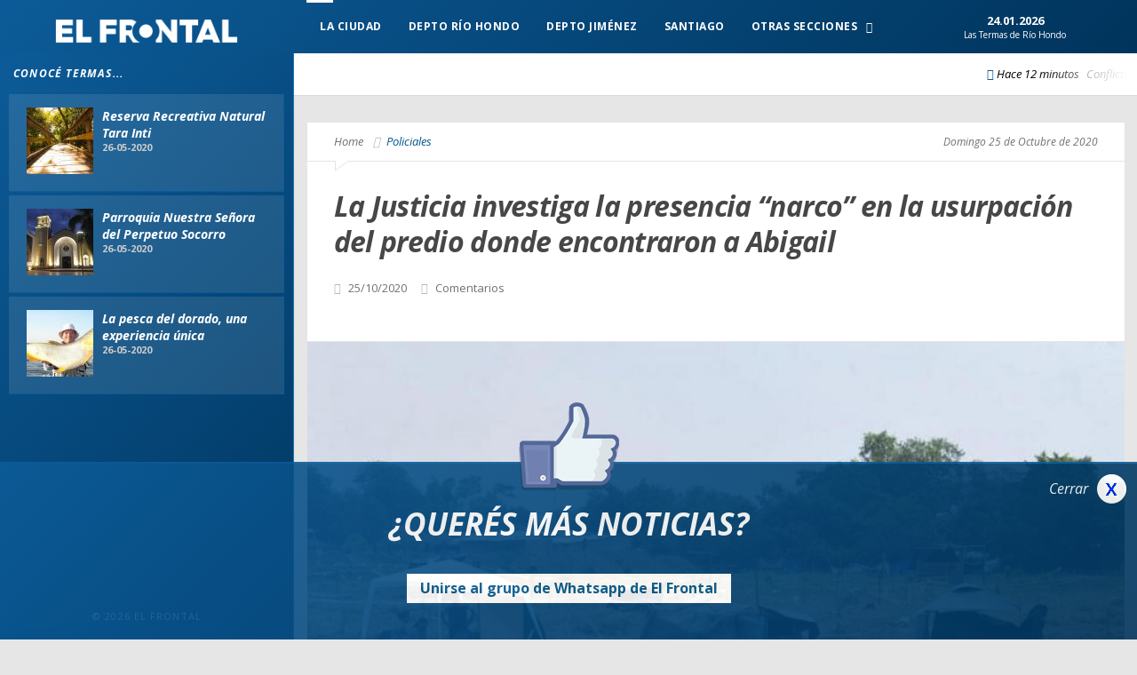

--- FILE ---
content_type: text/html; charset=UTF-8
request_url: https://www.elfrontal.com/nota/policiales/43607/justicia-investiga-presencia-8220narco8221-usurpacion-predio-donde-encontraron-abigail.html
body_size: 8762
content:
<!doctype html>
<!--[if lt IE 7]> <html class="no-js lt-ie9 lt-ie8 lt-ie7" lang="en-US" xmlns:og="http://ogp.me/ns#" xmlns:fb="http://ogp.me/ns/fb#"> <![endif]-->
<!--[if IE 7]>    <html class="no-js lt-ie9 lt-ie8" lang="en-US" xmlns:og="http://ogp.me/ns#" xmlns:fb="http://ogp.me/ns/fb#"> <![endif]-->
<!--[if IE 8]>    <html class="no-js lt-ie9" lang="en-US" xmlns:og="http://ogp.me/ns#" xmlns:fb="http://ogp.me/ns/fb#"> <![endif]-->
<!--[if IE 9]>    <html class="no-js lt-ie10" lang="en-US" xmlns:og="http://ogp.me/ns#" xmlns:fb="http://ogp.me/ns/fb#"> <![endif]-->
<!--[if gt IE 8]><!-->
<html class="no-js" lang="en-US" xmlns:og="http://ogp.me/ns#" xmlns:fb="http://ogp.me/ns/fb#"> <!--<![endif]-->
<head>
    <meta http-equiv="Content-Type" content="text/html; charset=UTF-8">
    <meta name='viewport' content='width=device-width, initial-scale=1, maximum-scale=1, user-scalable=yes'>
    <link rel="profile" href="https://gmpg.org/xfn/11">
    <link rel="shortcut icon" href="https://www.elfrontal.com/favicon.ico">

        <title>La Justicia investiga la presencia &#8220;narco&#8221; en la usurpación del predio donde encontraron a Abigail | El Frontal</title>

    <title>La Justicia investiga la presencia &#8220;narco&#8221; en la usurpación del predio donde encontraron a Abigail | El Frontal</title>
    <meta name="title" content="La Justicia investiga la presencia &#8220;narco&#8221; en la usurpación del predio donde encontraron a Abigail | El Frontal" />
    <meta property="og:title" content="La Justicia investiga la presencia &#8220;narco&#8221; en la usurpación del predio donde encontraron a Abigail | El Frontal" />
    <meta name="twitter:title" content="La Justicia investiga la presencia &#8220;narco&#8221; en la usurpación del predio donde encontraron a Abigail | El Frontal" />
    <meta itemprop="name" content="La Justicia investiga la presencia &#8220;narco&#8221; en la usurpación del predio donde encontraron a Abigail | El Frontal" />

        <meta name="description" content="Días después del crimen de Abigail Riquel, los vecinos de Villa Muñecas comenzaron a tomar posesión del terreno donde…">
    <meta name="Description" content="Días después del crimen de Abigail Riquel, los vecinos de Villa Muñecas comenzaron a tomar posesión del terreno donde…" />
    <meta name="DC.description" content="Días después del crimen de Abigail Riquel, los vecinos de Villa Muñecas comenzaron a tomar posesión del terreno donde…" />
    <meta property="og:description" content="Días después del crimen de Abigail Riquel, los vecinos de Villa Muñecas comenzaron a tomar posesión del terreno donde…" />
    <meta itemprop="description" content="Días después del crimen de Abigail Riquel, los vecinos de Villa Muñecas comenzaron a tomar posesión del terreno donde…" />
    
    <!-- Open Graph: Add missing required og:url, og:type, fb:app_id -->
    <meta property="og:url" content="https://www.elfrontal.com/nota/policiales/43607/justicia-investiga-presencia-8220narco8221-usurpacion-predio-donde-encontraron-abigail.html" />
    <meta property="og:type" content="article" />
            <meta property="fb:app_id" content="7313475045357222" />
    
    
            <script id="Schema_NewsArticle" type="application/ld+json">
            {
                "@context": "http://schema.org",
                "@type": "NewsArticle",
                "headline": "La Justicia investiga la presencia &#8220;narco&#8221; en la usurpación del predio donde encontraron a Abigail",
                "url": "https://www.elfrontal.com/nota/policiales/43607/justicia-investiga-presencia-8220narco8221-usurpacion-predio-donde-encontraron-abigail.html",
                "thumbnailUrl": "https://www.elfrontal.com/elfrontal/fotos/notas/2020/10/25/43607_20201025213101.jpg",
                "image": {
                    "@context": "http://schema.org",
                    "@type": "ImageObject",
                    "url": "https://www.elfrontal.com/elfrontal/fotos/notas/2020/10/25/43607_20201025213101.jpg",
                    "height": 491,
                    "width": 970                },
                "dateCreated": "25/10/2020 21:31:00",
                "datePublished": "25/10/2020 21:31:00",
                "dateModified": "25/10/2020 21:31:00",
                "mainEntityOfPage": "https://www.elfrontal.com/seccion/7/policiales",
                "articleSection": "Policiales",
                "author":  ["Redacción El Frontal"],
                "creator": ["Redacción El Frontal"],
                "keywords": ["justicia","investiga","presencia","8220narco8221","usurpacion","predio","donde","encontraron","abigail"],
                "publisher":  {
                    "@type": "Organization",
                    "name": "El Frontal",
                    "url": "https://www.elfrontal.com/",
                    "logo": {
                        "@context": "http://schema.org",
                        "@type": "ImageObject",
                        "url": "https://www.elfrontal.com/img/c/elfrontal.png",
                        "height":400,
                        "width":62                    }
                }
            }
            </script>    
            <meta name="twitter:card" content="summary_large_image">
        <meta name="twitter:site" content="@">
        <meta name="twitter:creator" content="@">
        <meta name="twitter:title" content="La Justicia investiga la presencia &#8220;narco&#8221; en la usurpación del predio donde encontraron a Abigail | El Frontal">
        <meta name="twitter:description" content="Días después del crimen de Abigail Riquel, los vecinos de Villa Muñecas comenzaron a tomar posesión del terreno donde…">

                    <meta name="twitter:image:src" content="https://www.elfrontal.com/elfrontal/fotos/redes/redes_43607_20201025213101.jpg">
            <link rel="image_src" type="image/jpeg" href="https://www.elfrontal.com/elfrontal/fotos/redes/redes_43607_20201025213101.jpg">            
            <meta property="og:image" content="https://www.elfrontal.com/elfrontal/fotos/redes/redes_43607_20201025213101.jpg" />
            <meta itemprop="image" content="https://www.elfrontal.com/elfrontal/fotos/redes/redes_43607_20201025213101.jpg" />
                
    
    
    <script data-ad-client="ca-pub-5643755964628675" async src="https://pagead2.googlesyndication.com/pagead/js/adsbygoogle.js"></script>
        <link rel='stylesheet' id='jeg-style-css' href='https://www.elfrontal.com/fm/themes/jmagz-theme/style3.css?ver=5' type='text/css' media='all'>
    <script src="https://kit.fontawesome.com/437c52c13b.js" defer crossorigin="anonymous"></script>
            <link rel='stylesheet' id='jeg-responsive-css' href='https://www.elfrontal.com/fm/themes/jmagz-theme/public/css/responsive2.css?ver=5' type='text/css' media='all'>
    <link rel='stylesheet' id='jeg-scrollpane-css' href='https://www.elfrontal.com/fm/themes/jmagz-theme/public/css/jquery.jscrollpane.css?ver=5' type='text/css' media='all'>
    <link rel='stylesheet' id='jeg-carousel-css' href='https://www.elfrontal.com/fm/themes/jmagz-theme/public/js/owl-carousel/owl.carousel.css?ver=5' type='text/css' media='all'>
    <link rel='stylesheet' id='jeg-additional-style-css' href='https://www.elfrontal.com/fm/themes/jmagz-theme/public/jkreativ-icon/jkreativ-icon.min.css?ver=5' type='text/css' media='all'>
    <link rel='stylesheet' id='jeg-additional-style-css' href='https://www.elfrontal.com/fm/themes/jmagz-theme/public/css/magnific-popup.css?ver=5' type='text/css' media='all'>

    <style id='jeg-additional-style-inline-css' type='text/css'>

    #navbar, .header-style-1 .logo,
    .top-search [name='s'] {
        height: 60px;
    }

    header ul.menu > li > a, .top-socials li,
    .top-search-toggle, .top-search [name='s'] {
        line-height: 60px;
    }

    .logo img {
        margin-left:    55px;
        margin-top:     14px;
        margin-right:   55px;
        margin-bottom:  14px;
    }

    #main { background-position: center center; }

    @media only screen and (min-width : 320px) and (max-width : 1024px) {
        body > header:after { content: ""; display: block; position: relative; height: 60px; width: 100%; }
        #navbar { position: fixed; z-index: 14; }
    }
    @media only screen and (min-width : 320px) and (max-width : 1024px) {
        .mobile-toggle, #navbar, .header-style-1 .logo, .top-search [name='s'] {
            height: 60px;
            line-height: 60px;
        }
    }

    #main .section-wrap .wrapper {
        background-position: top center;
        background-repeat: no-repeat;
        background-size: auto;
    }

    /*#main .section-wrap .wrapper {
        background: url('img/pattern02.jpg') repeat;
    }

    @media (max-width: 1599px) {
        #main .section-wrap .wrapper {
            background: url('img/pattern02.jpg') repeat;
        }
    }

    @media (max-width: 1024px) {
        #main .section-wrap .wrapper {
            background: none;
        }
    }*/
        
    /*** additional css ***/
    .header-style-2 .logo {
        margin-top: 27px;
        margin-left: 20px;
    }

    .wpcf7-textarea { width:100% }
    </style>

    <link rel='stylesheet' id='jeg_font-css' href='https://fonts.googleapis.com/css?family=Open+Sans:400,700,400italic,700italic%7CLora:400,400italic' type='text/css' media='all'>
    <link rel='stylesheet' id='wordpress-popular-posts-css' href='https://www.elfrontal.com/fm/plugins/wordpress-popular-posts/style/wpp.css?ver=5.2.3' type='text/css' media='all'>
    <link rel='stylesheet' id='js_composer_front-css' href='https://www.elfrontal.com/fm/plugins/js_composer/assets/css/js_composer.css?ver=5.4.2' type='text/css' media='all'>
    <link rel='stylesheet' href='https://www.elfrontal.com/fm/css/trend-player.css' type='text/css' media='all' rel="preload" onload="this.onload=null;this.rel='stylesheet'">
    <script type='text/javascript' src='https://www.elfrontal.com/fm/js/jquery/jquery.js?ver=1.11.3'></script>
    <script type='text/javascript' src='https://www.elfrontal.com/fm/js/trend-player.js'></script>
    <script>
        jQuery(document).ready(function() {
            $('audio,video').mediaelementplayer();
        });
    </script>
    <script type='text/javascript' src='https://www.elfrontal.com/fm/js/jquery/jquery-migrate.min.js?ver=1.2.1'></script>
    <link rel="canonical" href="https://www.elfrontal.com/nota/policiales/43607/justicia-investiga-presencia-8220narco8221-usurpacion-predio-donde-encontraron-abigail.html" />
        <link rel="amphtml" href="https://www.elfrontal.com/nota/amp/policiales/43607/justicia-investiga-presencia-8220narco8221-usurpacion-predio-donde-encontraron-abigail.html" />
        <script src="https://cdn.onesignal.com/sdks/OneSignalSDK.js" async=""></script>
    <script>
      var OneSignal = window.OneSignal || [];
      OneSignal.push(function() {
        OneSignal.init({
          appId: "2c390c04-c5e5-44b7-a726-a056c5bdb23a",
        });
      });
    </script>
    <script type='text/javascript'>
        if(self!=top) {
            var parentlocation = (window.location != window.parent.location) ? document.referrer: document.location;
            var refererdomain = 'https://www.elfrontal.com';
            if (parentlocation !== '' && parentlocation.substring(0, 25) !== refererdomain) {
                parent.window.location = refererdomain;
            }
        }
    </script>

    
</head>
<body class="home">    <nav id="mobile-menu" role="navigation">
        <section class="mobile-menu-container">
            <section class="mobile-search">
                <form class="search-form">
                    <input type="text" autocomplete="off" name="s" id="sm" placeholder="que es lo que buscas?">
                    <button type="submit" name="button" onclick="window.location='https://www.elfrontal.com/buscar/'+$('#sm').val()"><i data-loading="fa fa-spinner fa-spin" data-normal="fa fa-search" class="fa fa-search"></i></button>
                </form>                
            </section>
            <ul id="menu-mobile-menu" class="">
                <li class="menu-item bgnav"><a href="https://www.elfrontal.com/">Home</a></li>      
                <li class="menu-item bgnav"><a href="https://www.elfrontal.com/seccion/3/termas-rio-hondo">Las Termas de Río Hondo</a></li>
                <li class="menu-item bgnav"><a href="https://www.elfrontal.com/seccion/168/depto-rio-hondo">Depto Río Hondo</a></li>
                <li class="menu-item bgnav"><a href="https://www.elfrontal.com/seccion/286/depto-jimenez">Depto Jiménez</a></li>
                <li class="menu-item bgnav"><a href="https://www.elfrontal.com/seccion/4/santiago">Santiago</a></li>
                <li class="menu-item bgnav"><a href="https://www.elfrontal.com/seccion/5/argentina">Argentina</a></li>
                <li class="menu-item bgnav"><a href="https://www.elfrontal.com/seccion/6/mundo">Mundo</a></li>
                <li class="menu-item bgnav"><a href="https://www.elfrontal.com/seccion/8/deportes">Deportes</a></li>
                <li class="menu-item bgnav"><a href="https://www.elfrontal.com/seccion/10/economia">Economía</a></li>
                <li class="menu-item bgnav"><a href="https://www.elfrontal.com/seccion/9/espectaculos">Espectáculos</a></li>
                <li class="menu-item bgnav"><a href="https://www.elfrontal.com/seccion/11/opinion">Opinión</a></li>
                <li class="menu-item bgnav"><a href="https://www.elfrontal.com/seccion/7/policiales">Policiales</a></li>
                <li class="menu-item bgnav"><a href="https://www.elfrontal.com/seccion/1/politica">Política</a></li>
                <li class="menu-item bgnav"><a href="https://www.elfrontal.com/seccion/12/tecnologia">Tecnología</a></li>
                <li class="menu-item bgnav"><a href="https://www.elfrontal.com/seccion/28/virales">Virales</a></li>
            </ul>    
        </section>
    </nav>
    <header class="header-style-1">
        <div id="navbar">
            <a href="#" class="mobile-toggle sidebar-toggle"><i class="fa fa-newspaper-o"></i></a>
            <a href="https://www.elfrontal.com/" class="logo"><img src="https://www.elfrontal.com/img/c/elfrontal.png" data-at2x="https://www.elfrontal.com/img/c/elfrontal.png" alt="El Frontal"></a>
            <a href="https://www.elfrontal.com/" class="mobile-logo"><img src="https://www.elfrontal.com/img/c/elfrontal.png" data-at2x="https://www.elfrontal.com/img/c/elfrontal.png" alt="El Frontal"></a>
            <nav class="main-nav">
                <ul class="menu">
                    <li class="home active"><a href="https://www.elfrontal.com/"><i class="fa fa-home"></i></a></li>
                    
                    <li class="menu-item bgnav"><a href="https://www.elfrontal.com/seccion/3/termas-rio-hondo">La Ciudad</a></li>
                    <li class="menu-item bgnav"><a href="https://www.elfrontal.com/seccion/168/depto-rio-hondo">Depto Río Hondo</a></li>
                    <li class="menu-item bgnav"><a href="https://www.elfrontal.com/seccion/286/depto-jimenez">Depto Jiménez</a></li>
                    <li class="menu-item bgnav"><a href="https://www.elfrontal.com/seccion/4/santiago">Santiago</a></li>
                    <li id="menu-item-306" class="menu-item bgnav"><a href="javascript:void(0);">Otras Secciones
                        <ul class="childmenu">
                            <li class="menu-item bgnav"><a href="https://www.elfrontal.com/seccion/5/argentina">Argentina</a></li>
                            <li class="menu-item bgnav"><a href="https://www.elfrontal.com/seccion/6/mundo">Mundo</a></li>
                            <li class="menu-item bgnav"><a href="https://www.elfrontal.com/seccion/8/deportes">Deportes</a></li>
                            <li class="menu-item bgnav"><a href="https://www.elfrontal.com/seccion/10/economia">Economía</a></li>
                            <li class="menu-item bgnav"><a href="https://www.elfrontal.com/seccion/9/espectaculos">Espectáculos</a></li>
                            <li class="menu-item bgnav"><a href="https://www.elfrontal.com/seccion/11/opinion">Opinión</a></li>
                            <li class="menu-item bgnav"><a href="https://www.elfrontal.com/seccion/7/policiales">Policiales</a></li>
                            <li class="menu-item bgnav"><a href="https://www.elfrontal.com/seccion/1/politica">Política</a></li>
                            <li class="menu-item bgnav"><a href="https://www.elfrontal.com/seccion/12/tecnologia">Tecnología</a></li>
                            <li class="menu-item bgnav"><a href="https://www.elfrontal.com/seccion/28/virales">Virales</a></li>
                        </ul>
                    </li>
                </ul>            
                <div class="right-nav">
                    <!--<ul class="right-menu menu">
                        <li>
                            <a href="#"><i class="fa fa-user"></i></a>
                            <ul>
                                <li class="toplogin">
                                    <a href="my-account/index.htm">Login or Register</a>
                                </li>
                            </ul>
                        </li>
                        <li><a href="#"><i class="fa fa-shopping-cart"></i></a>
                            <ul class="topcart"></ul>
                        </li>
                    </ul>-->
                    <ul class="right-menu menu">
                        <li>
                            <div class="fecha">24.01.2026<span>Las Termas de Río Hondo</span></div>
                        </li>
                                            </ul>
                    <ul class="top-socials">
                                                                                                     
                    </ul><!-- /.top-socials -->
                    <div class="top-search no-active">
                        <a href="#" class="top-search-toggle"><i class="fa fa-search"></i></a>
                        <form class="search-form">
                            <input type="text" autocomplete="off" name="s" id="s" placeholder="que es lo que buscas?">
                            <button name="button" onclick="window.location='https://www.elfrontal.com/buscar/'+$('#s').val()"><i data-loading="fa fa-spinner fa-spin" data-normal="fa fa-search" class="fa fa-search"></i></button>
                        </form>            
                    </div>
                </div><!-- /.right-nav -->        
            </nav>
            <a href="#" class="mobile-toggle menu-toggle"><i class="fa fa-navicon"></i></a>
        </div>
    </header>    <aside id="sidebar">
         
        <section class="sidebar-posts">
            <div class="sidebar-post-wrapper">
                <h2 class="sidebar-heading">Conocé Termas...</h2>
                                                                            <div class=' sidebar-post-item clearfix '>
                        <figure class="thumb  ">
                            <a href="https://www.elfrontal.com/nota/conoce-termas-rio-hondo/4182/reserva-recreativa-natural-tara-inti.html" class="ajax">
                                <img src="https://www.elfrontal.com/elfrontal/fotos/cache/notas/2020/02/24/75x75_4182_20200224133945.jpg" alt="" title="" width="75"  height="75"  />                            </a>
                        </figure>
                        <div class='content clearfix'>
                            <h3 class='post-title'><a href='https://www.elfrontal.com/nota/conoce-termas-rio-hondo/4182/reserva-recreativa-natural-tara-inti.html'>Reserva Recreativa Natural Tara Inti</a></h3>
                                                        <footer class='post-meta'>26-05-2020</footer>
                        </div>
                                            </div>
                                                                            <div class=' sidebar-post-item clearfix '>
                        <figure class="thumb  ">
                            <a href="https://www.elfrontal.com/nota/conoce-termas-rio-hondo/2684/parroquia-nuestra-senora-perpetuo-socorro.html" class="ajax">
                                <img src="https://www.elfrontal.com/elfrontal/fotos/cache/notas/2020/02/15/75x75_2684_20200215232156.jpg" alt="" title="" width="75"  height="75"  />                            </a>
                        </figure>
                        <div class='content clearfix'>
                            <h3 class='post-title'><a href='https://www.elfrontal.com/nota/conoce-termas-rio-hondo/2684/parroquia-nuestra-senora-perpetuo-socorro.html'>Parroquia Nuestra Señora del Perpetuo Socorro</a></h3>
                                                        <footer class='post-meta'>26-05-2020</footer>
                        </div>
                                            </div>
                                                                            <div class=' sidebar-post-item clearfix '>
                        <figure class="thumb  ">
                            <a href="https://www.elfrontal.com/nota/conoce-termas-rio-hondo/1103/pesca-dorado-experiencia-unica.html" class="ajax">
                                <img src="https://www.elfrontal.com/elfrontal/fotos/cache/notas/2020/02/07/75x75_1103_20200207123237.jpg" alt="" title="" width="75"  height="75"  />                            </a>
                        </figure>
                        <div class='content clearfix'>
                            <h3 class='post-title'><a href='https://www.elfrontal.com/nota/conoce-termas-rio-hondo/1103/pesca-dorado-experiencia-unica.html'>La pesca del dorado, una experiencia única</a></h3>
                                                        <footer class='post-meta'>26-05-2020</footer>
                        </div>
                                            </div>
                            </div>
                    </section>
        <div class="sidebar-footer">
            <footer class="bottom">
                <p class="copyright">© 2026 El Frontal</p>
            </footer>
        </div>
    </aside>        <div id="main">
        <section class="breakingnews">
    <div class="breakingnews-marquee">
         
                <ul>
                                                <li>
                        <time class='post-date' datetime='2026-01-24 16:09:00'>Hace 12 minutos</time>
                        <a href="https://www.elfrontal.com/nota/mundo/71132/conflicto-ucrania-ataques-rusos-causan-fallecido-multiples-heridos.html">Conflicto en Ucrania: Ataques rusos causan un fallecido y múltiples heridos</a>
                    </li>
                                    <li>
                        <time class='post-date' datetime='2026-01-24 15:48:00'>Hace 1 hora</time>
                        <a href="https://www.elfrontal.com/nota/espectaculos/71131/kdrama-coreano-humana-accidente-triunfa-netflix-originalidad.html">K-drama coreano 'Humana por accidente' triunfa en Netflix con su originalidad</a>
                    </li>
                                    <li>
                        <time class='post-date' datetime='2026-01-24 15:28:00'>Hace 1 hora</time>
                        <a href="https://www.elfrontal.com/nota/deportes/71130/como-desata-potencial-victoria-historica-60-sobre-torino.html">El Como desata su potencial con una victoria histórica de 6-0 sobre Torino</a>
                    </li>
                                    <li>
                        <time class='post-date' datetime='2026-01-24 14:50:00'>Hace 2 horas</time>
                        <a href="https://www.elfrontal.com/nota/mundo/71129/tormenta-invernal-afecta-amplias-regiones-eeuu-severas-condiciones-climaticas.html">Tormenta invernal afecta amplias regiones de EE.UU. con severas condiciones climáticas</a>
                    </li>
                                    <li>
                        <time class='post-date' datetime='2026-01-24 14:32:00'>Hace 2 horas</time>
                        <a href="https://www.elfrontal.com/nota/deportes/71128/juan-vita-evalua-amistoso-guemes-proceso-formacion-equipo.html">Juan Vita evalúa el amistoso de Güemes y el proceso de formación del equipo</a>
                    </li>
                                    <li>
                        <time class='post-date' datetime='2026-01-24 14:21:00'>Hace 2 horas</time>
                        <a href="https://www.elfrontal.com/nota/espectaculos/71127/controversia-declaraciones-fernando-carrillo-sobre-catherine-fulop.html">Controversia por declaraciones de Fernando Carrillo sobre Catherine Fulop</a>
                    </li>
                                    <li>
                        <time class='post-date' datetime='2026-01-24 14:08:00'>Hace 2 horas</time>
                        <a href="https://www.elfrontal.com/nota/mundo/71126/donald-trump-advierte-canada-sobre-aranceles-100porciento-ante-acuerdo-china.html">Donald Trump Advierte a Canadá sobre Aranceles del 100% ante Acuerdo con China</a>
                    </li>
                                    <li>
                        <time class='post-date' datetime='2026-01-24 13:45:00'>Hace 3 horas</time>
                        <a href="https://www.elfrontal.com/nota/espectaculos/71125/nequi-galotti-redefine-elegancia-malla-enteriza-para-mujeres-50.html">Nequi Galotti redefine la elegancia con malla enteriza para mujeres +50</a>
                    </li>
                                    <li>
                        <time class='post-date' datetime='2026-01-24 13:41:00'>Hace 3 horas</time>
                        <a href="https://www.elfrontal.com/nota/espectaculos/71124/alimentos-toxicos-para-mascotas-riesgos-ocultos-alimentacion-humana.html">Alimentos Tóxicos para Mascotas: Riesgos Ocultos en la Alimentación Humana</a>
                    </li>
                                    <li>
                        <time class='post-date' datetime='2026-01-24 13:30:00'>Hace 3 horas</time>
                        <a href="https://www.elfrontal.com/nota/espectaculos/71123/polemica-foto-icardi-wanda-nara-enciende-redes-sociales.html">La polémica foto de Icardi a Wanda Nara que enciende las redes sociales</a>
                    </li>
                                    </ul>
    </div>
</section>
         <div class="section-wrap">
            <div class="wrapper">
                <div class="container" id="content">
                    <article class="clearfix post has-post-thumbnail notacompleta">
                                                <header class="post-header clearfix">
                            <div class="post-top-meta clearfix">
                                <div class="breadcrumb">
                                    <span class="breadcrumb-item home-breadcrumb">
                                        <a href="https://www.elfrontal.com/">Home</a>
                                    </span>
                                    <span class="breadcrumb-item">
                                        <a href="https://www.elfrontal.com/seccion/7/policiales"> Policiales</a>
                                    </span>
                                </div>
                                <div class="post-date">
                                    <time datetime="2020-10-25 21:31:00" itemprop="dateCreated" class="post-date">Domingo 25 de Octubre de 2020</time>
                                    <meta content="2020-10-25 21:31:00" itemprop="datePublished">
                                </div>
                            </div>
                            <div class="post-header-container">
                                <h1 itemprop="name" class="post-title">La Justicia investiga la presencia &#8220;narco&#8221; en la usurpación del predio donde encontraron a Abigail</h1>
                                <div class="post-bottom-meta">
                                                                        <time datetime="2020-10-25 21:31:00" itemprop="dateCreated" class="post-date">25/10/2020</time>
                                    <span class="post-total-comment"><a href="#comments">Comentarios</a></span>            
                                </div>
                            </div>
                            <section class="article-content">
                                <p class="intro-text "></p>
                            </section>
                        </header>
                                   
                                                                                                                                    <figure class="featured featured-image">
                                        <img src="https://www.elfrontal.com/elfrontal/fotos/cache/notas/2020/10/25/920x460_43607_20201025213101.jpg" alt="" title="" width="920"  height="460"  />                                        <p class="wp-caption-text"></p>
                                    </figure>
                                                                                                    
                        <section class="article-sharer section container clearfix">
                            <div class="socials-share">
                                <a target="_blank" class="social-share share-facebook" href="https://www.facebook.com/sharer/sharer.php?u=https://www.elfrontal.com/nota/policiales/43607/justicia-investiga-presencia-8220narco8221-usurpacion-predio-donde-encontraron-abigail.html" data-shareto="Facebook">
                                    <i class="fab fa-facebook-f"></i><span class="share-text">Comparte en Facebook</span>
                                </a>
                                <a target="_blank" class="social-share share-twitter" href="https://twitter.com/share?text=La Justicia investiga la presencia &#8220;narco&#8221; en la usurpación del predio donde encontraron a Abigail. @&amp;url=https://www.elfrontal.com/nota/policiales/43607/justicia-investiga-presencia-8220narco8221-usurpacion-predio-donde-encontraron-abigail.html" data-shareto="Twitter">
                                    <i class="fab fa-twitter"></i><span class="share-text">Comparte en Twitter</span>
                                </a>
                                                                <a target="_blank" class="social-share share-linkedin" href="https://www.linkedin.com/shareArticle?mini=true&amp;url=https://www.elfrontal.com/nota/policiales/43607/justicia-investiga-presencia-8220narco8221-usurpacion-predio-donde-encontraron-abigail.html&amp;title=La Justicia investiga la presencia &#8220;narco&#8221; en la usurpación del predio donde encontraron a Abigail&amp;source=elfrontal" data-shareto="Linked In" target="_blank">
                                    <i class="fab fa-linkedin"></i>
                                </a>
                                <a target="_blank" class="social-share share-whatsapp visible-xs" href="whatsapp://send?text=La Justicia investiga la presencia &#8220;narco&#8221; en la usurpación del predio donde encontraron a Abigail https://www.elfrontal.com/nota/policiales/43607/justicia-investiga-presencia-8220narco8221-usurpacion-predio-donde-encontraron-abigail.html" data-shareto="Whatsapp">
                                    <i class="fab fa-whatsapp"></i>
                                </a>
                            </div>
                        </section>
                        <div class="dummy-share-block"></div>
                                                                                    <div>
                                    <aside class="publi mb15">
                                        <a rel="nofollow" target="_blank" href="https://www.elfrontal.com/banner/clicktag/MjZ8fHw="><img class="img-responsive" width="750" height="150" src="https://www.elfrontal.com/elfrontal/banners/18_2007041114.gif" /></a>                                    </aside>
                                </div>
                                                                            <section class="article-content">
                                                                                    <p><p>Días después del crimen de <strong>Abigail Riquel</strong>, los vecinos de <strong>Villa Muñecas</strong> comenzaron a tomar posesión del terreno donde fue hallado el cuerpo de la nena de 9 años.</p><div class="msg"><p>Ingresá al grupo de Whatsapp de <b>El Frontal</b> y recibí las noticias al instante.</p><p><a href="echo https://chat.whatsapp.com/DgtA7pztL5nBHXXABYjfpU" target="_blank" class="btn btn-secondary">Unirse</a></p></div><p>La gente que comenzó con la marcación de los lotes argumenta que lo hacen para que ese lugar deje de ser un foco de inseguridad para la zona.</p><div class="center" style="margin:20px 0px;"><script async src="https://pagead2.googlesyndication.com/pagead/js/adsbygoogle.js"></script>
<!-- Desktop parrafos -->
<ins class="adsbygoogle"
     style="display:block"
     data-ad-client="ca-pub-5643755964628675"
     data-ad-slot="3925486381"
     data-ad-format="auto"
     data-full-width-responsive="true"></ins>
<script>
     (adsbygoogle = window.adsbygoogle || []).push({});
</script></div><p>Ante esta situación, también se instalaron otras personas con el fin de comerciar los lotes del predio cuya superficie es de 700 metros por 200 metros.</p><p>Según publica el <a href="https://www.lagaceta.com.ar/nota/866326/actualidad/si-hay-otros-ilicitos-vamos-investigar-dijo-fiscal-gallo-tras-denuncia-usurpacion.html" target="_blank" rel="noopener noreferrer">diario La Gaceta</a>, se instalaron transas (vendedores de droga) entre los lotes. Incluso, aseguraron que algunos de los comerciantes de estupefacientes han llegado a pagar hasta $ 50.000 para hacer posesión de alguna parcela del terreno usurpado.</p><div class="center" style="margin:20px 0px;"><amp-ad width="100vw" height="320"
     type="adsense"
     data-ad-client="ca-pub-5643755964628675"
     data-ad-slot="2491466278"
     data-auto-format="rspv"
     data-full-width="">
  <div overflow=""></div>
</amp-ad></div><p>El <strong>fiscal Pedro Gallo</strong>, a cargo de la <strong>Unidad Delitos Complejos</strong>, comentó que se realizará el &#8220;<strong>abordaje amplio ante distintas situaciones que probablemente se hayan dado. Si hay otros ilícitos que se estén cometiendo, los vamos a investigar</strong>&#8220;.</p><p>Los mismos vecinos de la familia de Abigail habían denunciado ante las cámaras que en la zona merodean los narcos y venden droga. Situación que ya ocurre hace un tiempo atrás.</p><div class="center" style="margin:20px 0px;"><ins class="adsbygoogle"
     style="display:block"
     data-ad-client="ca-pub-5643755964628675"
     data-ad-slot="9865741025"
     data-ad-format="auto"
     data-full-width-responsive="true"></ins>
<script>
     (adsbygoogle = window.adsbygoogle || []).push({});
</script></div>                            <p class="ampp">Fuente: Los Primeros</p>                                                                                                                                                                            

			    	                            <div id="end-content"></div>
                        </section>
                                                                                    <div style="background: #E6E6E6;">
                                    <aside class="publi mb15"><script async src="https://pagead2.googlesyndication.com/pagead/js/adsbygoogle.js"></script>
<!-- Desktop Entrecorte -->
<ins class="adsbygoogle"
     style="display:block"
     data-ad-client="ca-pub-5643755964628675"
     data-ad-slot="7034849548"
     data-ad-format="auto"
     data-full-width-responsive="true"></ins>
<script>
     (adsbygoogle = window.adsbygoogle || []).push({});
</script></aside>
                                </div>
                                                    
                                                                                                                        <script type="text/javascript">
                            jQuery(document).ready(function() { 
                                jQuery.post("https://www.elfrontal.com/visitas/audita",{nota_id: 43607, key: '3eded7d2c63d1195ac3e74d114385931'},function(data){}); 
                            });</script>
                    </article>
                                    </div>
                <script type="text/javascript">
                    jQuery(document).ready(function() { 
                        $('#push-up-seguinos-cerrar').click(function(e){
                            var d = new Date();
                            d.setTime(d.getTime() + (15*24*60*60*1000));
                            var expires = "expires="+d.toUTCString();
                            document.cookie = "push_up_seguinos=si; " + expires+"; path=/;";
                            
                            $('#push-up-seguinos').hide();
                        });
                    
                        function setCookie(cname,cvalue,exdays) {
                            var d = new Date();
                            d.setTime(d.getTime() + (exdays*24*60*60*1000));
                            var expires = "expires=" + d.toGMTString();
                            document.cookie = cname+"="+cvalue+"; "+expires+"; path=/;";
                        }
        
                        function getCookie(cname) {
                            var name = cname + "=";
                            var ca = document.cookie.split(';');
                            for(var i=0; i<ca.length; i++) {
                                var c = ca[i];
                                while (c.charAt(0)==' ') c = c.substring(1);
                                if (c.indexOf(name) == 0) {
                                    return c.substring(name.length, c.length);
                                }
                            }
                            return "";
                        }

                        function checkCookie() {
                            var user=getCookie("push_up_seguinos");
                            if (document.getElementById("push-up-seguinos")!= undefined) {
                                if (user == "si") {         
                                    document.getElementById("push-up-seguinos").style.display = 'none';
                                    
                                } else {
                                    document.getElementById("push-up-seguinos").style.display = 'block';           
                                    
                                }
                            }
                        }
                        checkCookie();
                 });
                </script>
                <script type="text/javascript">
                    jQuery(document).ready(function() { 
                         var nextPages = [];
                    
                         jQuery('#content').infiniteScroll({
                           // options
                           path: function() {
                             return nextPages[ this.loadCount ];
                           },
                           append: '.notacompleta',
                           history: 'replace',
                           historyTitle: true,
                           scrollThreshold: 800,
                         });
                         jQuery('#content').on( 'history.infiniteScroll', function() {
                           ga( 'set', 'page', location.pathname );
                           ga( 'send', 'pageview' );
                           ga( 'client.set', 'page', location.pathname );
                           ga('client.send', 'pageview');
                         });
                    });
                 </script>
			 	<!-- FOOTER -->
				<footer id="footer">
			    	<div id="footer-content" class="container clearfix qu">
				    	<aside class="col-md-6 column"> <a href="https://www.elfrontal.com/" class="logo"><img src="https://www.elfrontal.com/img/c/elfrontal.png" data-at2x="https://www.elfrontal.com/img/c/elfrontal.png" alt="El Frontal"></a></aside>
				    	<aside class="col-md-6 clumn">
				    		<div class="socials-widget">
		                        		                        		                        		                        <a href="https://www.elfrontal.com/rss" target="_blank"><i class="fa fa-rss"></i></a>
		                    </div>
				    	</aside>
				    												</div>
			    	<!-- /.footer-wrapper -->
				    <div class="footer-bottom container center">
						<p class="copyright">
							<a href="http://www.plusnoticias.com" target="_blank">Diarios de Argentina</a>
						</p>
					</div>
				    <div class="footer-bottom container center">
						<p class="copyright"><a target="_blank" href="https://www.idearit.com.ar">Powered by <img src="https://www.elfrontal.com/img/trendnews.png"></a></p>
				    </div>
				    <!-- /.footer-bottom -->
				</footer>
				<!-- /#footer -->        
			</div>
			<div class="ajax-overlay">
			    <div id="postloader"></div>
			</div>
    	</div>
	</div>
			<div id="push-up-seguinos" style="display: none;">
			<figure></figure>
			<h4>¿Querés más noticias?</h4>
			<!--<p>Unite al grupo de Whatsapp de El Frontal</p>-->			
			<a target="_blank" href="https://chat.whatsapp.com/IxJZhzh2XO581Us80bcB44" style="background: #fff;padding: 5px 15px;margin: 30px;font-weight: 700;display: inline-block;">Unirse al grupo de Whatsapp de El Frontal</a>
			<!--<div class="fb-like" data-href="https://www.facebook.com/elfrontalOK" data-layout="button_count" data-action="like" data-show-faces="true"></div>-->
			<div id="push-up-seguinos-cerrar"><span>Cerrar</span><div class="icon"></div></div>
		</div>
		<script type='text/javascript' src='https://www.elfrontal.com/fm/plugins/jmagz-demo/assets/js/jquery.cookie.js?ver=1.0.0'></script>
	<script type='text/javascript' src='https://www.elfrontal.com/fm/plugins/jmagz-demo/assets/js/demo.js?ver=1.0.0'></script>
		<script type='text/javascript' src='https://www.elfrontal.com/fm/plugins/wp-retina-2x/js/retina.min.js?ver=1.3.0'></script>
		<script type='text/javascript' src='https://www.elfrontal.com/fm/themes/jmagz-theme/public/js/plugins.js?ver=1.0.7'></script>
	<script type='text/javascript' src='https://www.elfrontal.com/fm/themes/jmagz-theme/public/js/html5shiv.min.js?ver=1.0.7'></script>
		<script type='text/javascript' src='https://www.elfrontal.com/fm/themes/jmagz-theme/public/js/main.js?ver=1.0.7'></script>
	        <script type="text/javascript" src="https://www.elfrontal.com/js/common/nfnt-scrll.min.js"></script>
    	<script>
      (function(i,s,o,g,r,a,m){i['GoogleAnalyticsObject']=r;i[r]=i[r]||function(){
      (i[r].q=i[r].q||[]).push(arguments)},i[r].l=1*new Date();a=s.createElement(o),
      m=s.getElementsByTagName(o)[0];a.async=1;a.src=g;m.parentNode.insertBefore(a,m)
      })(window,document,'script','//www.google-analytics.com/analytics.js','ga');

      ga('create', 'UA-65285071-7', 'auto');
            ga('send', 'pageview');
          </script>
<script defer src="https://static.cloudflareinsights.com/beacon.min.js/vcd15cbe7772f49c399c6a5babf22c1241717689176015" integrity="sha512-ZpsOmlRQV6y907TI0dKBHq9Md29nnaEIPlkf84rnaERnq6zvWvPUqr2ft8M1aS28oN72PdrCzSjY4U6VaAw1EQ==" data-cf-beacon='{"version":"2024.11.0","token":"58562cc016934057a914197d0aa665e8","r":1,"server_timing":{"name":{"cfCacheStatus":true,"cfEdge":true,"cfExtPri":true,"cfL4":true,"cfOrigin":true,"cfSpeedBrain":true},"location_startswith":null}}' crossorigin="anonymous"></script>
</body>
</html>

--- FILE ---
content_type: text/html; charset=UTF-8
request_url: https://www.elfrontal.com/visitas/audita
body_size: -304
content:
fuente desconocida

--- FILE ---
content_type: text/html; charset=utf-8
request_url: https://www.google.com/recaptcha/api2/aframe
body_size: 266
content:
<!DOCTYPE HTML><html><head><meta http-equiv="content-type" content="text/html; charset=UTF-8"></head><body><script nonce="9iNG-AiT4iDsjkUEF7ZTmw">/** Anti-fraud and anti-abuse applications only. See google.com/recaptcha */ try{var clients={'sodar':'https://pagead2.googlesyndication.com/pagead/sodar?'};window.addEventListener("message",function(a){try{if(a.source===window.parent){var b=JSON.parse(a.data);var c=clients[b['id']];if(c){var d=document.createElement('img');d.src=c+b['params']+'&rc='+(localStorage.getItem("rc::a")?sessionStorage.getItem("rc::b"):"");window.document.body.appendChild(d);sessionStorage.setItem("rc::e",parseInt(sessionStorage.getItem("rc::e")||0)+1);localStorage.setItem("rc::h",'1769282476965');}}}catch(b){}});window.parent.postMessage("_grecaptcha_ready", "*");}catch(b){}</script></body></html>

--- FILE ---
content_type: text/css
request_url: https://www.elfrontal.com/fm/themes/jmagz-theme/public/css/responsive2.css?ver=5
body_size: 2373
content:
/* Mobile & Tablet (portrait and landscape) ----------- */
@media (max-width: 1750px) {
    .leftside-promotion, .rightside-promotion { display: none; }
}
@media (max-width: 1600px) {
    .video-wrapper-list { height: 302px; }
}
@media only screen and (min-width : 320px) and (max-width : 1204px) {
    .admin-bar #sidebar { top: 32px; }
    .admin-bar #mobile-menu { top: 32px; }

    body {
        position: relative;
        left: 0;

        -webkit-transition: all 0.5s ease;
        -moz-transition: all 0.5s ease;
        transition: all 0.5s ease;
    }

    /* Header */
    .logo {display: none;}
    .mobile-logo {display: block}
    #navbar {text-align: center;}
    .mobile-toggle {display: block;}
    .main-nav, .right-nav {display: none}
    #top {display: none}
    #main, .top-right {margin-left: 0;}
    #sidebar, .sidebar-footer {
        width: 320px;
        position: fixed;
        left: -320px;
        z-index: 1;

        -webkit-transition: all 0.5s ease;
        -moz-transition: all 0.5s ease;
        transition: all 0.5s ease;
    }
    #sidebar {top: 0; z-index: 15}
    .push-content-right #sidebar, .push-content-right .sidebar-footer {
        left: 0;
        -webkit-box-shadow: 4px 0 10px rgba(0,0,0,0.1),0 0 0 1px rgba(0,0,0,0.05);
        box-shadow: 4px 0 10px rgba(0,0,0,0.1),0 0 0 1px rgba(0,0,0,0.05);
    }
    .sidebar-posts {overflow-y: scroll;}
    .sidebar-widget-bottom {display: none}

    /* Ads */
    #header-ads {margin: 5px 15px}
    #top-ads {margin: 0 30px 30px}

    /* Home Content */
    .breakingnews {min-height: 0;}
    .breakingnews-item .thumb {display: none}
    .breakingnews-item .content {margin-left: 0;}
    .carousel-post .owl-buttons div {top: 45%;}
    .carousel-post .owl-prev {left: -16px}
    .carousel-post .owl-next {right: -16px}
    .carousel-post .owl-prev:after,
    .carousel-post .owl-next:after {
        display: none;
    }

    .owl-carousel .owl-buttons div {width: 30px; height: 30px; line-height: 30px; border:0;}
    .owl-carousel .owl-prev {
        left: 0;
        -webkit-box-shadow: 2px 2px 0 0px rgba(0, 0, 0, 0.3);
        box-shadow: 2px 2px 0 0px rgba(0, 0, 0, 0.3);
    }
    .owl-carousel .owl-next {
        right: 0;
        -webkit-box-shadow: -2px 2px 0 0px rgba(0, 0, 0, 0.3);
        box-shadow: -2px 2px 0 0px rgba(0, 0, 0, 0.3);
    }
    .owl-carousel .owl-prev:after, .owl-carousel .owl-next:after {
        display: none;
    }
    .owl-breakingnews .owl-buttons div {box-shadow: none; width: 30px; height: 50%; line-height: normal;}

    .latest-post-big {margin-bottom: 2em;}
    .latest-post-feed {margin-bottom: 1.5em;}

    .latest-post-big .thumb img,
    .latest-post-feed .thumb img,
    .cat-latest-post .thumb img,
    .post-columns .post-list .thumb img,
    .post-big .thumb img {
        width: 100%; height: auto
    }

    .cat-latest-post .latest-post-feed {width: 48%; margin-right: 4%; float: left;}
    .cat-latest-post .latest-post-feed:nth-child(even) {margin-right: 0;}

    /* Prev & Next Post */
    .prevnext-post .post { display: block; width: 100%; padding-bottom: 35px; min-width: 0;}
    .prevnext-post .next-post { border-left: 0; border-top: 1px solid #e5e5e5;}

    #postloader { position:fixed; margin: -25px 0 0 -25px; width: 50px; height: 50px; }
    #top-promotion {text-align: center; padding: 10px 0; margin: 0;}
    #footer-content { border-left: none; border-right: none; }

    .leftside-bg-promotion, .rightside-bg-promotion { display: none; }
    .video-wrapper-content, .video-wrapper-list { width: 100%; float: none; }
}

@media (min-width: 480px) and (max-width: 1023px) {
    /* Post: Social Share */
    .article-sharer .social-share { padding: 8px 0 !important; }
    .share-text { display: none; }
    .social-share.share-facebook .fa, .social-share.share-twitter .fa { margin: 0}

    .article-content { padding: 30px 60px; }
    .author-box { padding: 30px; }
    .author-image { float: none; margin-bottom: 20px; text-align: center; }
    .author-content { margin-left: 0; text-align: center;}
    .author-socials { position: relative; margin: 5px 0 15px; top: 0; }

    .review-box { padding: 30px 60px; margin: 30px -60px; }

}

@media (max-width : 640px) {
    #mobile-promotion{ display: block; }
    .popup-post { width: 100%; display: none; }
    .popup-post.active {width: 100%;right: 0;bottom: 0;}
    .section, .yarpp-related {
        padding: 0px 15px 30px;
        border-bottom: 1px solid #e5e5e5;
    }
    .section.grisoscuro,.section.grisclaro,.section.bdestacado
    {
        border-bottom: none;
    }
    .artmanual.medium h1 a{ font-size: 17px; line-height: 20px; display: block; }
    .artmanual.large h1 a{ font-size: 25px; line-height: 28px; display: block; }
    .artmanual.extralarge h1 a{ font-size: 17px; line-height: 20px; display: block; }
    .section-heading{ font-size: 17px; }
    #push-up-seguinos p{color:#fff;font-size:18px;font-style:italic;margin-bottom:25px;}
    #push-up-seguinos h4{ margin:0px;color:#fff;font-size:25px;}
}

/* Smartphones (portrait and landscape) ----------- */
@media only screen and (min-width : 320px) and (max-width : 480px) {
    /* Navigation */
    #sidebar, .sidebar-footer {width: 320px;position: fixed;left: -320px;}

    /* Home Content */
    /*.breakingnews {display: none}*/
    .latest-post-feed {margin-top: 20px;}
    .latest-post-2 .latest-post-feed .thumb { float: none; width: 100%; }
    .latest-post-2 .latest-post-feed .content { margin-left: 0; }

    /* Home Featured Slider */
    .featured-slider .caption, .featured-slider-2 .caption { padding: 0; }
    .featured-slider .caption-container, .featured-slider-2 .caption-container { padding: 0 15px; }
    .featured-slider .caption .post-title, .featured-slider-2 .caption .post-title{ font-size: 14px; line-height: 21px; margin-top: 3px; }
    .featured-slider .caption .post-categories a, .featured-slider-2 .caption .post-categories a { font-size: 8px; padding: 1px 6px; }
    .featured-thumbnail-container { padding: 0; }
    .featured-slider-thumbnail { margin-top: 0; padding: 20px 0 0; background: transparent; }
    .featured-slider-thumbnail .owl-item { padding: 0 5px; }
    /* Home Featured Slider 2 */
    .featured-slider-2 .caption .post-title {max-width: 100%;}
    .featured-slider-2 .caption .post-title a, .featured-item-detail a {font-weight: normal;}
    .featured-slider-2-thumbnail {margin: 5px 0 0;}
    .featured-item-detail {font-size: 11px; font-weight: normal; line-height: 1.6em}

    /* Archives */
    .cat-latest-post .latest-post-feed:first-child { margin-top: 30px; }

    /* Footer */
    #footer-content { padding-top: 30px; padding-bottom: 30px; }
    .footer-widget { padding: 20px 0; }
    #footer-content .widget-title { margin-bottom: 15px; }

    /* Post */
    .article-sharer .social-share { padding: 6px 0 !important; width: 32px; min-width: 32px;  }
    .share-text { display: none; }
    .social-share.share-facebook .fa, .social-share.share-twitter .fa { margin: 0}

    .socials-share { float: none; padding: 15px 0; text-align: center;}
    .article-shorturl { display: none }

    .post-top-meta { font-size: 12px; }
    .post-top-meta .breadcrumb, .post-top-meta .post-date { float: none; }

    .post-header .post-title {font-size: 1.5em; line-height: normal;}
    .post .post-bottom-meta span, .post .post-bottom-meta time { font-size: 11px;}
    .article-content { padding: 30px; }
    .review-box { padding: 30px; margin: 30px -30px; }

    .owl-jowlgallery .slide {height: 220px; max-height: 220px;}
    .owl-jowlgallerythumbnail .slide-thumbnail {height: 35px}
    .slide-caption {max-width: 100%; font-size: 10px; line-height: normal; padding: 10px;}
    .active .slide-caption {bottom: 0;}

     /* Author Box */
    .author-box { padding: 30px; }
    .author-image { float: none; margin-bottom: 20px; text-align: center; }
    .author-content { margin-left: 0; text-align: center;}
    .author-socials { position: relative; margin: 5px 0 15px; top: 0; }
    .archive-tabs-header { text-align: center; }

    /* Comment */
    .commentlist .comment-author { padding-left: 40px;}
    .commentlist li, .pinglist li {padding-left: 0; }
    .commentlist .avatar { left: 0; top: 0; width: 30px; height: 30px; }
    .commentlist .children li:before { top: 15px; width: 15px; }

    /* Review */
    .featured-review .latest-post-big .post-title { margin-top: 20px; }
    .review-list .review-content, .review-list .review-info {
        float: none;
        width: auto;
        margin-top: 20px;
    }
    .review-list .price-info {margin-right: 30px; margin-bottom: 0;}

    /* Review Box */
    .rating-score { width: 75px; margin-right: 1em; }
    .score-value { font-size: 26px; padding: 10px; }
    .review-shortdesc { padding-left: 0; }
    .review-goodbad { margin-top: 0;}

    .page-404 .article-content {text-align: left;}


    /* aside */
    .aside-post {width: 100%; margin: 0; padding-bottom: 20px;}
    .aside-post-list a:last-child { border-bottom: 1px solid #E5E5E5; }

    .post-top-meta { text-align: left; }
    .post-top-meta .post-date { display: none; }
    .footer-bottom { padding: 4em 0; }
    #footer .copyright {padding: 1em 30px 0;}

    .search-filter-wrapper select { width: 100%; margin-bottom: 5px; }
    .search-filter-wrapper .section-heading { text-align: center; }
    .reviews-search .filter-action { text-align: center; }
    .wrapper {padding: 0;}

    /* Shop Page */
    .wc-wrapper > #content > .row {margin: 0;}
    #wc-content {padding: 0; border-right: 0}
    #wc-sidebar {margin: 0; padding: 0; border-left: 0}
    .wc-sidebar-wrapper {padding: 30px; border-top: 1px solid #e5e5e5}
    .woocommerce .related ul li.product {width: 45% !important}
    .woocommerce .page-title, .woocommerce .woocommerce-result-count, .woocommerce-page .woocommerce-result-count,
    .woocommerce .woocommerce-ordering, .woocommerce-page .woocommerce-ordering {
        text-align: center;
        float: none !important
    }

    .woocommerce .cart-collaterals .cart_totals, .woocommerce-page .cart-collaterals .cart_totals,
    .woocommerce .cart-collaterals .shipping_calculator, .woocommerce-page .cart-collaterals .shipping_calculator {
        width: 100%;
        margin-top: 1em;
    }

    .cart_wrapper {
        overflow-x: scroll;
        -webkit-overflow-scrolling: touch;
        border: 1px solid #e5e5e5;
        border-radius: 3px;
        margin-bottom: 1em;
    }
    .shop_table {
        min-width: 600px;
        border: 0;
        margin: 0
    }
    .cart_wrapper.review_order .shop_table {width: 100%; min-width: 0}

    .woocommerce #content table.cart td.actions .coupon, .woocommerce table.cart td.actions .coupon, .woocommerce-page #content table.cart td.actions .coupon, .woocommerce-page table.cart td.actions .coupon {
        display: block;
    }
    .woocommerce table.cart td.actions .button {
        width: auto !important;
    }

    .woocommerce #content table.cart td.actions .button.alt, .woocommerce #content table.cart td.actions .input-text+.button, .woocommerce table.cart td.actions .button.alt, .woocommerce table.cart td.actions .input-text+.button, .woocommerce-page #content table.cart td.actions .button.alt, .woocommerce-page #content table.cart td.actions .input-text+.button, .woocommerce-page table.cart td.actions .button.alt, .woocommerce-page table.cart td.actions .input-text+.button {
        float: none;
    }

}

--- FILE ---
content_type: text/plain
request_url: https://www.google-analytics.com/j/collect?v=1&_v=j102&a=742874259&t=pageview&_s=1&dl=https%3A%2F%2Fwww.elfrontal.com%2Fnota%2Fpoliciales%2F43607%2Fjusticia-investiga-presencia-8220narco8221-usurpacion-predio-donde-encontraron-abigail.html&ul=en-us%40posix&dt=La%20Justicia%20investiga%20la%20presencia%20%E2%80%9Cnarco%E2%80%9D%20en%20la%20usurpaci%C3%B3n%20del%20predio%20donde%20encontraron%20a%20Abigail%20%7C%20El%20Frontal&sr=1280x720&vp=1280x720&_u=IEBAAEABAAAAACAAI~&jid=1422355715&gjid=1756470048&cid=377301700.1769282476&tid=UA-65285071-7&_gid=1938623033.1769282476&_r=1&_slc=1&z=1503693699
body_size: -450
content:
2,cG-M7Y1XY038H

--- FILE ---
content_type: application/javascript
request_url: https://www.elfrontal.com/fm/plugins/jmagz-demo/assets/js/demo.js?ver=1.0.0
body_size: -117
content:
(function($){
    "use strict";
    $(document).ready(function(){
        $(".demo-switcher i").bind('click', function(){
            var demoswitcher = $(".demo-switcher");

            if(demoswitcher.hasClass('open')) {
                $(".demo-switcher").animate({right: 0}).removeClass('open');
                $(".demo-switcher > i").addClass('fa-spin');
            } else {
                $(".demo-switcher").animate({right: 150}).addClass('open');
                $(".demo-switcher > i").removeClass('fa-spin');
            }
        });

        $(".demo-switch-scheme > li").bind('click', function(){
            var scheme = $(this).data('scheme');
            $.cookie('demo-scheme', scheme, { path: '/' });
            window.location.reload();
        });
    });
})(jQuery);

--- FILE ---
content_type: application/javascript
request_url: https://www.elfrontal.com/fm/themes/jmagz-theme/public/js/main.js?ver=1.0.7
body_size: 8187
content:
/* ------------------------------------------------------------------------- *
 *  Main Script
 * ------------------------------------------------------------------------- */

var $ = jQuery.noConflict();

/** map **/
$.fn.jrmap = function () {
    "use strict";
    return $(this).each(function () {
        var element = this;
        var content = $(element).find('.contenthidden').html();
        var options = {
            lat: $(element).data('lat'),
            lng: $(element).data('lng'),
            zoom: $(element).data('zoom'),
            ratio: $(element).data('ratio'),
            showpopup: $(element).data('showpopup'),
            title: $(element).data('title')
        };

        var mapresize = function () {
            var elewidth = $(element).width();
            $(element).height(elewidth * options.ratio);
        };

        var createmap = function () {

            var eleid = $(element).attr('id');
            var mapOptions = {
                zoom: parseInt(options.zoom, 10),
                center: new google.maps.LatLng(parseFloat(options.lat), parseFloat(options.lng)),
                mapTypeId: google.maps.MapTypeId.ROADMAP,
                zoomControl: true,
                scaleControl: false,
                panControl: false,
                scrollwheel: false
            };
            var map = new google.maps.Map(document.getElementById(eleid), mapOptions);
            var marker = new google.maps.Marker({
                position: new google.maps.LatLng(parseFloat(options.lat), parseFloat(options.lng)),
                map: map,
                zIndex: 10,
                title: options.title
            });


            if (options.showpopup === true) {

                var contentString = '<div id="mapcontent">' +
                    '<h3>' + options.title + '</h3>' +
                    '<div id="bodyContent">' +
                    content +
                    '</div>' +
                    '</div>';

                var infowindow = new google.maps.InfoWindow({
                    content: contentString,
                    maxWidth: 300
                });

                google.maps.event.addListener(marker, 'click', function () {
                    infowindow.open(map, marker);
                });

                window.setTimeout(function () {
                    infowindow.open(map, marker);
                }, 5000);
            }

        };

        $(window).bind('resize', mapresize);
        mapresize();
        google.maps.event.addDomListener(window, 'load', createmap);
        createmap();
    });
};

/** jskill plugin **/
$.fn.jskill = function () {
    "use strict";
    return $(this).each(function () {
        var element = $(this);

        window.setTimeout(function () {
            element.waypoint(function (direction) {
                var progressbar = $(this).find('.bar-bg');

                element.addClass('show');

                $(progressbar).each(function (i) {
                    var ele = $(this);

                    window.setTimeout(function () {
                        var width = $(ele).attr('data-width') + '%';
                        $(ele).css('width', width);
                    }, 250 * i);
                });
            }, {
                offset: '80%',
                triggerOnce: true,
                context: window
            });
        }, 1000);
    });
};

/** Jeg OwlGallery plugin **/
$.fn.jowlgallery = function (options) {
    "use strict";
    var setting = {
        items : 7,
        itemsDesktop      : [1000,6],
        itemsDesktopSmall : [900,6],
        itemsTablet       : [1024,6],
        itemsMobile       : [320,4],
        slideSpeed : 500,
        autoPlay : true,
        navigation : false,
        thumbnail : '.gallery-slider-thumbnail',
        theme     : 'owl-jowlgallery',
        thumbnail_theme : 'owl-jowlgallerythumbnail',
        zoom: true
    };

    if (options) {
        options = $.extend(setting, options);
    } else {
        options = $.extend(setting);
    }

    var slider = this;
    var thumbnail = $(options.thumbnail);

    function featuredSliderCenter(number){
        var thumbVisible = thumbnail.data("owlCarousel").owl.visibleItems;
        var num = number;
        var found = false;
        for(var i in thumbVisible){
            if(num === thumbVisible[i]){
                found = true;
            }
        }

        if(found===false){
            if(num>thumbVisible[thumbVisible.length-1]){
                thumbnail.trigger("owl.goTo", num - thumbVisible.length+2);
            }else{
                if(num - 1 === -1){
                    num = 0;
                }
                thumbnail.trigger("owl.goTo", num);
            }
        } else if(num === thumbVisible[thumbVisible.length-1]){
            thumbnail.trigger("owl.goTo", thumbVisible[1]);
        } else if(num === thumbVisible[0]){
            thumbnail.trigger("owl.goTo", num-1);
        }
    }

    function featuredSliderCenterSync(el){
        var current = this.currentItem;
        thumbnail
          .find(".owl-item")
          .removeClass("active")
          .eq(current)
          .addClass("active");
        if(thumbnail.data("owlCarousel") !== undefined){
          featuredSliderCenter(current);
        }
    }

    if (slider.length >= 1) {
        slider.owlCarousel({
            slideSpeed : options.slideSpeed,
            paginationSpeed : 400,
            addClassActive : true,
            navigation : options.navigation,
            navigationText : false,
            pagination : false,
            singleItem:true,
            autoPlay: options.autoPlay,
            afterAction : featuredSliderCenterSync,
            responsiveRefreshRate : 200,
            theme : options.theme,
            lazyLoad: true,
            mouseScroll : false
        });

        thumbnail.owlCarousel({
            items : options.items,
            itemsDesktop      : options.itemsDesktop,
            itemsDesktopSmall : options.itemsDesktopSmall,
            itemsTablet       : options.itemsTablet,
            itemsMobile       : options.itemsMobile,
            pagination        : false,
            responsiveRefreshRate : 100,
            theme : options.thumbnail_theme,
            lazyLoad: true,
            afterInit : function(el){
              el.find(".owl-item").eq(0).addClass("active");
            }
        });

        if (options.mouseScroll) {
            thumbnail.on('mousewheel', '.owl-wrapper', function (e) {
                if (e.deltaY > 0) {
                    thumbnail.trigger('owl.next');
                } else {
                    thumbnail.trigger('owl.prev');
                }
                e.preventDefault();
            });
        }

        $('.owl-wrapper', slider).each(function() {
            if(options.zoom) {
                $.magnificPopup.instance.next = function() {
                    $(this.st.galleryslider).trigger('owl.next');
                    $.magnificPopup.proto.next.call(this);
                };

                $.magnificPopup.instance.prev = function() {
                    $(this.st.galleryslider).trigger('owl.prev');
                    $.magnificPopup.proto.prev.call(this);
                };

                $(this).magnificPopup({
                    delegate: 'a',
                    type: 'image',
                    zoom: {
                        enabled:true
                    },
                    gallery: {
                        enabled:true
                    },
                    image: {
                        titleSrc: function(item) {
                            var slideCaption = $(item.el).next().text();
                            return slideCaption;
                        },
                        verticalFit: true
                    },
                    galleryslider: slider
                });
            }
        });

        thumbnail.on("click", ".owl-item", function(e){
            e.preventDefault();
            var number = $(this).data("owlItem");
            slider.trigger("owl.goTo",number);
        });
    }
};

/*function image_zoom() {
    if(jmagzoption.usezoom) {

        $(".article-content a > img[class*=' wp-image-']").each(function(){
            var element = $(this).parent();
            $(element).magnificPopup({
                type:'image',
                zoom: {
                    enabled:true
                },
                image: {
                    titleSrc: function(item) {
                        return $(item.el).find('img').attr('alt');
                    },
                    verticalFit: true
                }
            });
        });

        $(".gallery").magnificPopup({
            delegate: 'a',
            type: 'image',
            zoom: {
                enabled:true
            },
            gallery: {
                enabled:true
            },
            image: {
                titleSrc: function(item) {
                    return $(item.el).find('img').attr('alt');
                },
                verticalFit: true
            }
        });
    }
}*/

/***************************
 * Carousel Post & Gallery
 **************************/

function breaking_news_carousel () {
    "use strict";
    // Breaking News: Carousel
    $(".breakingnews-carousel").owlCarousel({
        itemsCustom : [
            [0, 1],
            [768, 2],
            [1024, 3],
            [1400, 4],
            [1600, 5]
        ],
        slideSpeed: 200,
        navigation : true,
        pagination : false,
        navigationText : false,
        autoPlay: true,
        lazyLoad: true,
        theme : 'owl-breakingnews'
    });

    // Breaking News: Marquee
    $('.breakingnews-marquee ul').marquee({
        duration: 10000,
        pauseOnHover: true
    });
}

function carousel_element() {
    "use strict";
    // Carousel Post

    $(".carousel-post").each(function(){
        var number = $(this).data('width');
        $(this).owlCarousel({
            itemsCustom : [
                [0, 1],
                [768, 2],
                [1024, 3],
                [1400, number],
                [1600, number]
            ],
            navigation : true,
            pagination : false,
            navigationText : false,
            autoPlay: true,
            lazyLoad: true,
            autoHeight : true,
            theme : 'owl-carouselpost'
        });
    });

    // Carousel Postbox
    $(".postbox").owlCarousel({
        itemsCustom : [
            [0, 1],
            [768, 2],
            [1024, 3],
            [1400, 3],
            [1600, 3]
        ],
        navigation : true,
        pagination : false,
        navigationText : false,
        autoPlay: true,
        lazyLoad: true,
        autoHeight : true,
        theme : 'owl-carouselpost'
    });

    // Single Post Featured Gallery
    $(".featured-gallery").jowlgallery({
        navigation : true,
        navigationText : false,
        slideSpeed : 300,
        paginationSpeed : 400,
        singleItem:true,
        autoPlay: false,
        theme : 'owl-carouselpost',
        zoom: true
    });

    // gallery slider
    $('.gallery-slider').jowlgallery({
        thumbnail: '.gallery-slider-thumbnail',
        navigation: true,
        autoPlay: false,
        mouseScroll: false,
        zoom: true
    });
}

/***************************
 * Reviews Search Toggle
 **************************/
function review_search() {
    "use strict";
    $(".search-bar-wrapper .searchkeyword").bind('click', function(){
        $(".filter-toggle i").removeClass('fa-th-large').addClass('fa-close');
        $('.search-filter-wrapper').slideDown();
    });
    $(".filter-toggle i").bind('click', function(){
        var element = this;
        if($(this).hasClass('fa-th-large')) {
            $(".filter-toggle i").removeClass('fa-th-large').addClass('fa-close');
            $('.search-filter-wrapper').slideDown();
        } else {
            $(".filter-toggle i").removeClass('fa-close').addClass('fa-th-large');
            $('.search-filter-wrapper').slideUp();
        }
    });
}

/***************************
 * menu category hover
 **************************/
var category_xhr = null;
function menu_category_hover_exe(element, loadanimation) {
    "use strict";
    var container = $(element).parents('.newsfeed');
    var postcontainer = $(container).find('.newsfeed-posts');
    var overlay = $(container).find(".newsfeed-overlay");
    var categoryid = $(element).data('menu-category-id');

    var currentcontainer = $(postcontainer).find(".newsfeed-container[data-content-category-id='" + categoryid + "']");

    $(container).find('.newsfeed-categories li').removeClass('active');
    $(element).addClass('active');

    if($(currentcontainer).length < 1) {
        // ajax request
        var action = 'get_mega_category_item';
        if($(element).hasClass('review-menu')) {
            action = 'get_mega_review_item';
        }

        $(overlay).stop().fadeIn("fast");

        if(category_xhr !== null) {
            category_xhr.abort();
        }
        category_xhr = $.ajax({
            url: jmagzoption.ajaxurl,
            type: "post",
            dataType: "html",
            data: {
                'categoryid' : categoryid,
                'action' : action
            },
            success: function (data) {
                $(postcontainer).css('height',$(postcontainer).height())
                    .find('.newsfeed-container')
                    .hide();
                $(postcontainer).append(data);

                currentcontainer = $(postcontainer).find(".newsfeed-container[data-content-category-id='" + categoryid + "']");
                menu_category_carousel(currentcontainer);
                $(overlay).stop().fadeOut(function(){
                    $(postcontainer).css('height','');
                });

            }
        });
    } else {
        if(loadanimation) {
            // load available content
            $(postcontainer).css('height',$(postcontainer).height())
                .find('.newsfeed-container')
                .hide();

            $(overlay).stop().fadeOut(function(){
                $(currentcontainer).fadeIn();
                $(postcontainer).css('height','');
            });
        }
    }

}

function menu_category() {
    "use strict";
    // first menu
    menu_category_carousel($(".newsfeed-container"));

    // menu category
    $(".newsfeed-categories li").bind('mouseenter', function(){
        menu_category_hover_exe(this, true);
    });
}

function menu_category_carousel(element){
    "use strict";
    $(element).owlCarousel({
        navigation : false,
        pagination : true,
        navigationText : false,
        lazyLoad : true
    });
}

/** handle navigation scroll bar **/
function navigation_scrollbar ()
{
    "use strict";
    var $sidebarwrapper = $(".sidebar-posts");
    if ($sidebarwrapper.length) {
        $sidebarwrapper.jScrollPane({
            mouseWheelSpeed: 50,
            contentWidth: '0px'
        });
        var navscrolpane = $sidebarwrapper.data('jsp');

        var calculate_sidebar_size = function () {
            $sidebarwrapper.css('height', $(window).height() - $('.sidebar-footer').height());
            navscrolpane.reinitialise();
        };

        $(window).bind('resize load', calculate_sidebar_size);
        $(".sidebar-post-wrapper").mutate('height', calculate_sidebar_size);
    }
}


/** related post popup **/
function popup_post() {
    "use strict";
    var popupflag = $('#end-content');
    var popup = $('.popup-post');

    popupflag.waypoint(function (direction) {
        if(direction == 'up'){
            popup.removeClass('active');
        } else {
            popup.addClass('active');
        }
    }, {
        offset: '100%',
        context: window
    });

    $('.popup-close').click(function(e) {
        e.preventDefault();
        popup.removeClass('active');
    });
}

/** sticky sidebar **/
function sticky_sidebar() {
    "use strict";
    if ($('#sidebar').length > 0) {
        var sidebar_top = $('#sidebar').offset().top;
        var do_sticky_sidebar = function(){
            if($(window).width() > 1200) {
                var toppos = $(window).scrollTop();
                $('#sidebar')[toppos > sidebar_top ? 'addClass' : 'removeClass']('fixed');
            }
        };

        if($(window).width() > 1200) {
            do_sticky_sidebar();
            $(window).bind('scroll', do_sticky_sidebar);
        } else {
            $('#sidebar').removeClass('fixed');
            $(window).unbind('scroll', do_sticky_sidebar);
        }
    }
}

/** sticky share bar **/
function sticky_share()
{
    "use strict";
    var sharerbar = $('.article-sharer');
    var dummyblock = $('.dummy-share-block');
    var sharetop = 0;

    var sticky_share_bar = function()
    {
        var toppos = $(window).scrollTop();

        if (toppos > sharetop) {
            if ($('.article-sharer-placeholder').length > 0) $('<div class="article-sharer-placeholder"></div>').insertBefore(sharerbar);
            sharerbar.addClass('fixed');
            dummyblock.addClass('fixed');
        } else {
            $('.article-sharer-placeholder').remove();
            sharerbar.removeClass('fixed');
            dummyblock.removeClass('fixed');
        }
    };

    var setup_sticky_variable = function()
    {
        if($(window).width() > 1024 && $(sharerbar).length) {

            /* normalize sticky variable **/
            $('.article-sharer-placeholder').remove();
            sharerbar.removeClass('fixed');
            sharetop = Math.floor(sharerbar.offset().top);
            sticky_share_bar();

            $(window)
                .unbind('scroll', sticky_share_bar)
                .bind('scroll', sticky_share_bar);
        } else {
            $(window).unbind('scroll', sticky_share_bar);
        }
    };

    setup_sticky_variable();
    $(window).bind('resize', setup_sticky_variable);
    $('#content').mutate('height', setup_sticky_variable);
}

/** top search **/

function search_toggle(){
    "use strict";

    var search_xhr = null;
    var searchtimeout = null;

    var searchresult = $(".top-search .search-result");
    var searchwrapper = $(".top-search .search-result-wrapper");
    var searchnoresult = $(".top-search .search-noresult");
    var searchbutton = $(".top-search .search-all-button");

    var loadingclass = $(".top-search button i").data('loading');
    var normalclass = $(".top-search button i").data('normal');
    var topsearchbutton = $(".top-search button i");

    var cacheword = '';

    $(".search-form").submit(function(){
       return false;
    });

    $('.top-search-toggle').click(function(){
        $('.top-search-toggle, .top-socials, .right-menu').hide();
        $('.top-search .search-form').fadeIn();
        $('.top-search').removeClass('no-active').addClass('active');

        return false;
    });

    $(document).mouseup(function(e) {
        if (!$(e.target).parents('.top-search .search-form').length > 0) {
            $('.top-search .search-form').hide();
            $('.top-search-toggle, .top-socials, .right-menu').fadeIn();
            $('.top-search').removeClass('active').addClass('no-active');
        }
    });
}

/** mobile menu **/
function mobile_menu() {
    "use strict";
    /** menu open **/
    $('.sidebar-toggle').click(function () {
        $('body').toggleClass('menu-active push-content-right');
    });
    $('.menu-toggle').click(function () {
        console.log('menu show');
        $('#mobile-menu').toggleClass('active');
        $('body').toggleClass('menu-active push-content-left');
    });

    /** menu close **/

    function mobile_sidebar_close(e) {
        // Mobile Sidebar Close
        if ($('body').hasClass('push-content-right') && !$(e.target).parents('#sidebar').length > 0) {
            $('body').removeClass('menu-active push-content-right');
        }
        // Mobile Menu Close
        if ($('#mobile-menu').hasClass('active') && !$(e.target).parents('#mobile-menu').length > 0) {
            $('#mobile-menu').removeClass('active');
            $('body').removeClass('menu-active push-content-left');
        }
    }

    $(document).mouseup(function (e) {
        mobile_sidebar_close(e);
    });
    $('body').bind("touchend", function (e) {
        mobile_sidebar_close(e);
    });
}

/** navigation menu **/
function navigation_menu () {
    "use strict";
    var loadnewsfeed = function() {
        var parent = $(this).parent();
        if($(parent).hasClass('mega-menu')) {
            var currentactive = $(".newsfeed-categories > li.active", this);
            menu_category_hover_exe(currentactive, false);
        }
    };

    $('header ul.menu').superfish({
        popUpSelector: 'ul,.sub-menu',
        animation: {height:'show', opacity:'show'},
        onShow: loadnewsfeed
    });
}

/** Multimedia Embed **/
$.youtube_parser = function (url) {
    var regExp = /^.*((youtu.be\/)|(v\/)|(\/u\/\w\/)|(embed\/)|(watch\?))\??v?=?([^#\&\?]*).*/;
    var match = url.match(regExp);

    if (match && match[7].length === 11) {
        return match[7];
    }
    /*jshint latedef: true */
    window.alert("Url Incorrect");
};

/*$.vimeo_parser = function (url) {
    "use strict";
    var regExp = /http:\/\/(www\.)?vimeo.com\/(\d+)($|\/)/;
    var match = url.match(regExp);

    if (match) {
        return match[2];
    }

    // check if using https
    regExp = /https:\/\/(www\.)?vimeo.com\/(\d+)($|\/)/;
    match = url.match(regExp);

    if (match) {
        return match[2];
    }

    window.alert("not a vimeo url");
};*/

$.type_video_youtube = function (ele, autoplay, repeat) {
    "use strict";
    var youtube_id = $.youtube_parser($(ele).attr('data-src'));
    var additionalstring = '';
    var iframe = '';
    if(repeat) {
        additionalstring += ( autoplay === true ) ? "autoplay=1&" : "";
        additionalstring += (repeat === true ) ? "loop=1&playlist=" + youtube_id : "";
        iframe = '<iframe width="700" height="500" src="https://www.youtube.com/v/' + youtube_id + '?version=3&' + additionalstring + 'showinfo=1&autohide=1&rel=0&wmode=opaque" frameborder="0" allowfullscreen></iframe>';
    } else {
        additionalstring += ( autoplay === true ) ? "autoplay=1&" : "";
        iframe = '<iframe width="700" height="500" src="https://www.youtube.com/embed/' + youtube_id + '?' + additionalstring + 'showinfo=1&autohide=1&rel=0&wmode=opaque" frameborder="0" allowfullscreen></iframe>';
    }
    $('.video-container', ele).append(iframe);
};

/*$.type_video_vimeo = function (ele, autoplay, repeat) {
    "use strict";
    var vimeo_id = $.vimeo_parser($(ele).attr('data-src'));
    var additionalstring = '';
    additionalstring += ( autoplay === true ) ? "autoplay=1&" : "";
    additionalstring += (repeat === true ) ? "loop=1&" : "";
    var iframe = '<iframe src="https://player.vimeo.com/video/' + vimeo_id + '?' + additionalstring + 'title=0&byline=0&portrait=0" width="700" height="500" webkitallowfullscreen mozallowfullscreen frameborder="0"></iframe>';
    $('.video-container', ele).append(iframe);
};*/

$.type_soundcloud = function (ele) {
    "use strict";
    var soundcloudurl = $(ele).attr('data-src');
    var iframe = '<iframe src="https://w.soundcloud.com/player/?url=' + encodeURIComponent(soundcloudurl) + '" width="700" height="500" frameborder="0"></iframe>';
    $('.video-container', ele).append(iframe);
};

$.type_audio = function(ele){
    "use strict";
    var musicmp3 = '';
    var musicogg = '';

    if ($(ele).data('mp3') !== '') {
        musicmp3 = "<source type='audio/mpeg' src='" + $(ele).data('mp3') + "' />";
    }

    if ($(ele).data('ogg') !== '') {
        musicogg = "<source type='audio/ogg' src='" + $(ele).data('ogg') + "' />";
    }

    var audio =
        "<audio preload='none' style='width: 100%; visibility: hidden;' controls='controls'>" +
        musicmp3 + musicogg +
        "</audio>";

    $(ele).append(audio);


    var settings = {};

    if ( typeof _wpmejsSettings !== 'undefined' ) {
        settings = _wpmejsSettings;
    }

    settings.success = function (mejs) {
        var autoplay, loop;

        if ( 'flash' === mejs.pluginType ) {
            autoplay = mejs.attributes.autoplay && 'false' !== mejs.attributes.autoplay;
            loop = mejs.attributes.loop && 'false' !== mejs.attributes.loop;

            autoplay && mejs.addEventListener( 'canplay', function () {
                mejs.play();
            }, false );

            loop && mejs.addEventListener( 'ended', function () {
                mejs.play();
            }, false );
        }
    };

    $(ele).find('audio').mediaelementplayer( settings );
};

$.type_video_html5 = function (ele, autoplay, options, container) {
    "use strict";
    var cover = $(ele).data('cover');

    options.pauseOtherPlayers = false;

    var videomp4 = '';
    var videowebm = '';
    var videoogg = '';

    var themesurl = '';

    if ($(ele).data('mp4') !== '') {
        videomp4 = "<source type='video/mp4' src='" + $(ele).data('mp4') + "' />";
    }

    if ($(ele).data('webm') !== '') {
        videowebm = "<source type='video/webm' src='" + $(ele).data('webm') + "' />";
    }

    if ($(ele).data('ogg') !== '') {
        videoogg = "<source type='video/ogg' src='" + $(ele).data('ogg') + "' />";
    }

    var preload = autoplay ? "preload='auto'" : "preload='none'";
    var object = "<object width='100%' height='100%' type='application/x-shockwave-flash' data='" + themesurl + "/public/mediaelementjs/flashmediaelement.swf'>" +
        "<param name='movie' value='" + themesurl + "/public/mediaelementjs/flashmediaelement.swf' />" +
        "<param name='flashvars' value='controls=true&file=" + $(ele).data('mp4') + "' />" +
        "<img src='" + cover + "' alt='No video playback capabilities' title='No video playback capabilities' />" +
        "</object>";
    var iframe = "<video id='player' style='width:100%;height:100%;' width='100%' height='100%' poster='" + cover + "' controls='controls' " + preload + ">" +
        videomp4 + videowebm + videoogg + object +
        "</video>";

    $(container, ele).append(iframe);
    if (autoplay) {
        options.success = function (mediaElement) {
            if (mediaElement.pluginType === 'flash') {
                mediaElement.addEventListener('canplay', function () {
                    mediaElement.play();
                }, false);
            } else {
                mediaElement.play();
            }
        };
    }

    $(ele).find('video').mediaelementplayer(options);
};

function do_media_render(){
    "use strict";
    // youtube
    if ($("[data-type='youtube']").length) {
        $("[data-type='youtube']").each(function () {
            var autoplay = $(this).data('autoplay');
            var repeat = $(this).data('repeat');
            $.type_video_youtube($(this), autoplay, repeat);
        });
    }

    // vimeo
    if ($("[data-type='vimeo']").length) {
        $("[data-type='vimeo']").each(function () {
            var autoplay = $(this).data('autoplay');
            var repeat = $(this).data('repeat');
            $.type_video_vimeo($(this), autoplay, repeat);
        });
    }

    // sound cloud
    if ($("[data-type='soundcloud']").length) {
        $("[data-type='soundcloud']").each(function () {
            $.type_soundcloud($(this));
        });
    }

    // audio
    if ($("[data-type='audio']").length) {
        $("[data-type='audio']").each(function () {
            $.type_audio($(this));
        });
    }

    // html 5 video
    if($("video").length) {
        $('video').mediaelementplayer();
    }
}

function pin_it_image() {
    "use strict";
    $("img").attr("data-pin-no-hover", true);
    $(".article-content img, .featured img").removeAttr("data-pin-no-hover");
}

function sidebar_loading() {
    "use strict";
    var buttonloadmore = $(".sidebar-loadmore");
    var currentcontainer = $(".sidebar-post-wrapper");

    var btnstrong = $(buttonloadmore).find('strong');
    var btni = $(buttonloadmore).find('i');
    var loadmoredata = null;

    var loadmoretext = $(buttonloadmore).data('loadmore');
    var loadingtext = $(buttonloadmore).data('loading');
    var btnendtext = $(buttonloadmore).data('end');

    $(buttonloadmore).bind('click', function(e){
        e.preventDefault();

        if(!$(buttonloadmore).hasClass('active')) {

            // lock
            $(buttonloadmore).addClass('active');
            $(btnstrong).text(loadingtext);
            $(btni).addClass('fa-spin');

            if($(buttonloadmore).hasClass('sidebar-loadmore-review')) {
                loadmoredata = {
                    'page' : $(buttonloadmore).data('page') + 1,
                    'action' : 'get_sidebar_review',
                    'isblog' : jmagzoption.isblog,
                    'postid' : jmagzoption.postid
                };
            } else {
                loadmoredata = {
                    'page' : $(buttonloadmore).data('page') + 1,
                    'action' : 'get_sidebar_feed',
                    'isblog' : jmagzoption.isblog,
                    'postid' : jmagzoption.postid
                };
            }

            $.ajax({
                url: jmagzoption.ajaxurl,
                type: "post",
                dataType: "html",
                data: loadmoredata,
                success: function (data) {
                    if(data !== '') {
                        $(currentcontainer).append(data);

                        // unlock
                        $(btnstrong).text(loadmoretext);
                        $(btni).removeClass('fa-spin');
                        $(buttonloadmore).removeClass('active');

                        $(buttonloadmore).data('page', $(buttonloadmore).data('page') + 1);
                    } else {
                        $(btni).remove();
                        $(btnstrong).text(btnendtext);
                    }

                    $("#sidebar img.unveil").unveil(0, function() {
                        $(this).load(function() {
                            this.style.opacity = 1;
                        });
                    });
                }
            });
        }
    });
}

function open_share() {
    "use strict";
    $(".socials-share > a").each(function(){
        $(this).bind('click', function(e){
            e.preventDefault();
            var url = $(this).attr('href');
            var social = $(this).data('shareto');
            window.open(url, "Compartir" , "height=300,width=600");
        });
    });
}

function home_slider() {
    "use strict";
    /** Home Slider **/
    $('.featured-slider').jowlgallery({
        items: 5,
        thumbnail: '.featured-slider-thumbnail',
        theme: 'owl-featuredslider',
        thumbnail_theme: 'owl-featuredthumbnail',
        zoom: false
    });

    $('.featured-slider-2').jowlgallery({
        items: 4,
        itemsDesktop      : [1000,4],
        itemsDesktopSmall : [900,3],
        itemsTablet       : [1024,3],
        itemsMobile       : [320,2],
        thumbnail: '.featured-slider-2-thumbnail',
        theme: 'owl-featuredslider',
        thumbnail_theme: 'owl-featuredthumbnail',
        lazyLoad: true,
        zoom: false
    });
}

function post_tooltip() {
    "use strict";
    if ($("[data-toggle='tooltip']").length) {
        $("[data-toggle='tooltip']").tooltip();
    }
}

function map_shortcode() {
    "use strict";
    /** map shortcode **/
    if ($(".jrmap").length) {
        do_load_googlemap('mapshortcode');
    }
}

function close_alert() {
    "use strict";
    $(".alert .close").bind('click', function(){
        var parent = $(this).parents('.alert');
        $(parent).fadeOut(500,function(){
            $(this).remove();
        });
    });
}


/*function load_comment_script() {
    "use strict";
        var appid = jmagzoption.fbapps ? "&appId=" + jmagzoption.fbapps : "";
        (function(d, s, id) {
            var js, fjs = d.getElementsByTagName(s)[0];
            if (d.getElementById(id)) return;
            js = d.createElement(s); js.id = id;
            js.src = "//connect.facebook.net/en_US/sdk.js#xfbml=1&version=v2.0" + appid;
            fjs.parentNode.insertBefore(js, fjs);
        }(document, 'script', 'facebook-jssdk'));
    
}*/


/*function videolistloader(){
    $(".video-wrapper-list > a").bind('click', function(){
        var id = $(this).data('id');
        var action = 'get_video_single';
        var parent = $(this).parent();
        var grandparent = $(parent).parent();
        var element = this;

        $(parent).find('a').removeClass('active');
        $(element).addClass('active');
        $.type_video_youtube($(grandparent).find('.video-wrapper-content > div'), true, false);
        $.ajax({
            url: '',
            type: "post",
            dataType: "html",
            data: {
                'postid' : id,
                'action' : action
            },
            success: function (data) {
                $(grandparent).find('.video-wrapper-content').html('').append(data);
                if($(data).data('type') === 'youtube') {
                    $.type_video_youtube($(grandparent).find('.video-wrapper-content > div'), true, false);
                } else if($(data).data('type') === 'vimeo') {
                    $.type_video_vimeo($(grandparent).find('.video-wrapper-content > div'), true, false);
                } else if($(data).prop('tagName') === 'VIDEO'){
                    $(grandparent).find('video').mediaelementplayer();
                }

            }
        });

        return false;
    });
}*/

/*function image_unveil() {
    "use strict";
    $("img.unveil").unveil(0, function() {
        $(this).load(function() {
            this.style.opacity = 1;
        });
    });
}*/

var execute_once = true;

function jmagz_dispatch(){
    "use strict";

    if(execute_once) {
        /** sticky sidebar **/
        sticky_sidebar();
        $(window).bind('resize', sticky_sidebar);

        /** handle navigation scroll bar **/
        navigation_scrollbar();

        /** handle menu **/
        navigation_menu();

        /** Menu Category Hover **/
        menu_category();

        /** Home Slider **/
        home_slider();

        /** search toogle **/
        search_toggle();

        /** mobile menu **/
        mobile_menu();

        /** sidebar loading **/
        sidebar_loading();

        /** breaking news carousel **/
        breaking_news_carousel();

        /** load comment script **/
        //load_comment_script();

        execute_once = false;

        /** bind add to cart **/
        //bind_add_to_cart();

    } else {

        /** execute map shortcode **/
        mapshortcode();

        /** do comment script **/
        do_comment_script();
    }

    /** Carousel Post & Gallery **/
    carousel_element();

    /** review bar animation **/
    $('.review-bars').jskill();

    // Reviews Search
    review_search();

    // jQuery Select
    $("select:visible, .search-filter-wrapper select").chosen({
        disable_search_threshold: 10,
        allow_single_deselect: true
    });

    /** image **/
    //image_zoom();

    /** sticky share **/
    sticky_share();

    /** related post popup **/
    popup_post();

    /** media render **/
    do_media_render();

    /** add pin it on image hover **/
    pin_it_image();

    /** open share **/
    open_share();

    /** post tooltips **/
    post_tooltip();

    /** execute map shortcode **/
    map_shortcode();

    /** close allert **/
    close_alert();

    /** video list loader **/
    //videolistloader();

    /** jmagz unveil **/
    /*image_unveil();*/

}

$(document).ready(jmagz_dispatch);
$(document).bind('jmagz-ajax-load ready', function(){});

/**
 * google map load
 **/
Array.prototype.unique = function() {
    var a = this;
    for(var i=0; i<a.length; ++i) {
        for(var j=i+1; j<a.length; ++j) {
            if(a[i] === a[j])
                a.splice(j--, 1);
        }
    }
    return a;
};

var mapenqueued = false;
var functionarray = [];

function do_load_googlemap(cb) {
    if(!mapenqueued) {
        var script = document.createElement('script');
        script.type = 'text/javascript';
        script.src = 'https://maps.googleapis.com/maps/api/js?v=3.exp&sensor=false&' +
        'callback=executemapcallback';
        document.body.appendChild(script);
        mapenqueued = true;
    }
    functionarray.push(cb);
}

function executemapcallback() {
    functionarray  = functionarray.unique();
    for(var i = 0; i < functionarray.length; i++) {
        window[functionarray[i]]();
    }
}

/** need to use asynch map and loaded only when it needed **/
function mapshortcode() {
    $(".jrmap").jrmap();
}

function cargar_video(youtube_id)
{
    $('#contvideo').html('<iframe width="700" height="500" src="https://www.youtube.com/v/' + youtube_id + '?version=3&showinfo=1&autohide=1&rel=0&wmode=opaque" frameborder="0" allowfullscreen></iframe>');
}
